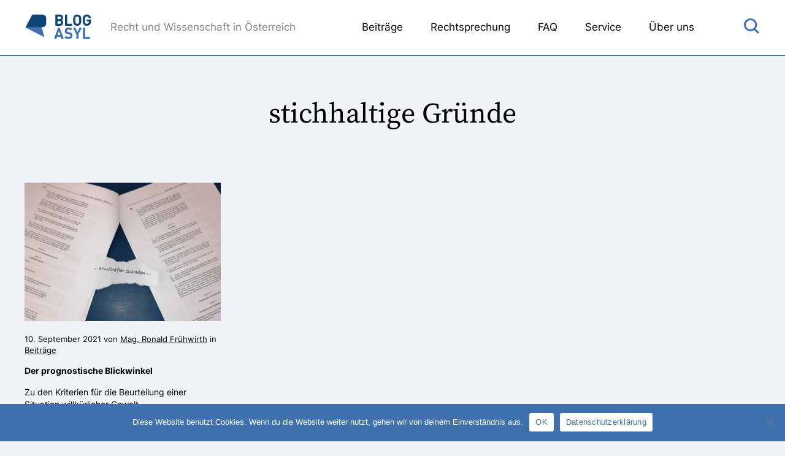

--- FILE ---
content_type: text/html; charset=UTF-8
request_url: https://www.blogasyl.at/tag/stichhaltige-gruende/
body_size: 4551
content:
<!DOCTYPE html>
<html lang="de">

	<head>
		<meta charset="utf-8">
		<meta name="viewport" content="width=device-width,initial-scale=1.0">
		<meta http-equiv="X-UA-Compatible" content="IE=edge">
		<link media="all" href="https://www.blogasyl.at/wp-content/cache/autoptimize/css/autoptimize_3f25737bca5c4a122bbeb8fc41bc752c.css" rel="stylesheet"><style media="print">@media print{body{background-color:#fff}.header{position:absolute}#kommentare,#cookie-notice,.search-button,.burger,.share,.footer{display:none}p,ul,ol,input,select,textarea,label,address,.button,button{font-size:15px;line-height:22px}}</style><title>stichhaltige Gründe Archive - Blog Asyl</title>

		
		

		<link rel="shortcut icon" type="image/png" href="https://www.blogasyl.at/wp-content/themes/blog-asyl/images/favicon.png" sizes="100x100">
		<meta name='robots' content='index, follow, max-image-preview:large, max-snippet:-1, max-video-preview:-1' />

	<!-- This site is optimized with the Yoast SEO plugin v26.8 - https://yoast.com/product/yoast-seo-wordpress/ -->
	<link rel="canonical" href="https://www.blogasyl.at/tag/stichhaltige-gruende/" />
	<meta property="og:locale" content="de_DE" />
	<meta property="og:type" content="article" />
	<meta property="og:title" content="stichhaltige Gründe Archive - Blog Asyl" />
	<meta property="og:url" content="https://www.blogasyl.at/tag/stichhaltige-gruende/" />
	<meta property="og:site_name" content="Blog Asyl" />
	<meta property="og:image" content="https://www.blogasyl.at/wp-content/uploads/2021/09/Blog-Asyl-Logo-e1638284749918.jpg" />
	<meta property="og:image:width" content="240" />
	<meta property="og:image:height" content="308" />
	<meta property="og:image:type" content="image/jpeg" />
	<meta name="twitter:card" content="summary_large_image" />
	<script type="application/ld+json" class="yoast-schema-graph">{"@context":"https://schema.org","@graph":[{"@type":"CollectionPage","@id":"https://www.blogasyl.at/tag/stichhaltige-gruende/","url":"https://www.blogasyl.at/tag/stichhaltige-gruende/","name":"stichhaltige Gründe Archive - Blog Asyl","isPartOf":{"@id":"https://www.blogasyl.at/#website"},"breadcrumb":{"@id":"https://www.blogasyl.at/tag/stichhaltige-gruende/#breadcrumb"},"inLanguage":"de"},{"@type":"BreadcrumbList","@id":"https://www.blogasyl.at/tag/stichhaltige-gruende/#breadcrumb","itemListElement":[{"@type":"ListItem","position":1,"name":"Startseite","item":"https://www.blogasyl.at/"},{"@type":"ListItem","position":2,"name":"stichhaltige Gründe"}]},{"@type":"WebSite","@id":"https://www.blogasyl.at/#website","url":"https://www.blogasyl.at/","name":"Blog Asyl","description":"","potentialAction":[{"@type":"SearchAction","target":{"@type":"EntryPoint","urlTemplate":"https://www.blogasyl.at/?s={search_term_string}"},"query-input":{"@type":"PropertyValueSpecification","valueRequired":true,"valueName":"search_term_string"}}],"inLanguage":"de"}]}</script>
	<!-- / Yoast SEO plugin. -->


<link rel="alternate" type="application/rss+xml" title="Blog Asyl &raquo; stichhaltige Gründe Schlagwort-Feed" href="https://www.blogasyl.at/tag/stichhaltige-gruende/feed/" />







<script type="text/javascript" id="cookie-notice-front-js-before">
/* <![CDATA[ */
var cnArgs = {"ajaxUrl":"https:\/\/www.blogasyl.at\/wp-admin\/admin-ajax.php","nonce":"882e72910a","hideEffect":"fade","position":"bottom","onScroll":false,"onScrollOffset":100,"onClick":false,"cookieName":"cookie_notice_accepted","cookieTime":2592000,"cookieTimeRejected":2592000,"globalCookie":false,"redirection":false,"cache":false,"revokeCookies":false,"revokeCookiesOpt":"automatic"};

//# sourceURL=cookie-notice-front-js-before
/* ]]> */
</script>

<link rel="https://api.w.org/" href="https://www.blogasyl.at/wp-json/" /><link rel="alternate" title="JSON" type="application/json" href="https://www.blogasyl.at/wp-json/wp/v2/tags/59" /><link rel="EditURI" type="application/rsd+xml" title="RSD" href="https://www.blogasyl.at/xmlrpc.php?rsd" />
		
		<!-- Global site tag (gtag.js) - Google Analytics -->
		<script async src="https://www.googletagmanager.com/gtag/js?id=G-BJ1SW9V5FQ"></script>
		<script>
		  window.dataLayer = window.dataLayer || [];
		  function gtag(){dataLayer.push(arguments);}
		  gtag('js', new Date());
		
		  gtag('config', 'G-BJ1SW9V5FQ');
		</script>
		
	
</head>

	<body class="archive tag tag-stichhaltige-gruende tag-59 wp-theme-blog-asyl cookies-not-set cat-1-id">
		
		<header class="header">
			
			<div class="wrap">
				
				<a class="logo" href="https://www.blogasyl.at">
					<noscript><img src="https://www.blogasyl.at/wp-content/themes/blog-asyl/images/logo.svg" alt="Blog Asyl"></noscript><img class="lazyload" src='data:image/svg+xml,%3Csvg%20xmlns=%22http://www.w3.org/2000/svg%22%20viewBox=%220%200%20210%20140%22%3E%3C/svg%3E' data-src="https://www.blogasyl.at/wp-content/themes/blog-asyl/images/logo.svg" alt="Blog Asyl">
				</a>
				
				<p class="slogan">Recht und Wissenschaft in Österreich</p>
				
				<nav class="menu">
					<ul id="menu-header" class="menu"><li id="menu-item-44" class="menu-item menu-item-type-post_type menu-item-object-page menu-item-has-children menu-item-44"><a href="https://www.blogasyl.at/beitraege/">Beiträge</a>
<ul class="sub-menu">
	<li id="menu-item-46" class="menu-item menu-item-type-post_type menu-item-object-page menu-item-46"><a href="https://www.blogasyl.at/beitraege/">Beiträge lesen</a></li>
	<li id="menu-item-45" class="menu-item menu-item-type-post_type menu-item-object-page menu-item-45"><a href="https://www.blogasyl.at/beitraege/beitraege-verfassen/">Beiträge verfassen</a></li>
	<li id="menu-item-266" class="menu-item menu-item-type-post_type menu-item-object-page menu-item-266"><a href="https://www.blogasyl.at/beitraege/kommentare-verfassen/">Kommentare verfassen</a></li>
</ul>
</li>
<li id="menu-item-197" class="menu-item menu-item-type-post_type menu-item-object-page menu-item-197"><a href="https://www.blogasyl.at/rechtsprechung/">Rechtsprechung</a></li>
<li id="menu-item-49" class="menu-item menu-item-type-post_type menu-item-object-page menu-item-49"><a href="https://www.blogasyl.at/faq/">FAQ</a></li>
<li id="menu-item-627" class="menu-item menu-item-type-post_type menu-item-object-page menu-item-has-children menu-item-627"><a href="https://www.blogasyl.at/service/">Service</a>
<ul class="sub-menu">
	<li id="menu-item-628" class="menu-item menu-item-type-post_type menu-item-object-page menu-item-628"><a href="https://www.blogasyl.at/service/literaturhinweise/">Literaturhinweise</a></li>
	<li id="menu-item-631" class="menu-item menu-item-type-taxonomy menu-item-object-category menu-item-631"><a href="https://www.blogasyl.at/kategorie/service/veranstaltungshinweise/">Veranstaltungshinweise</a></li>
</ul>
</li>
<li id="menu-item-48" class="menu-item menu-item-type-post_type menu-item-object-page menu-item-48"><a href="https://www.blogasyl.at/ueber-uns/">Über uns</a></li>
</ul>				</nav>
				
				<a class="burger"></a>
				
				<a class="search-button"></a>
				
			</div>
			
		</header>
		
		<div class="spacer"></div>
		
		<div class="search-popup">
			
			<a class="search-button-close"></a>
			
			<div class="wrap">
				<form role="search" method="get" id="searchform" class="searchform" action="https://www.blogasyl.at/">
				  <input type="text" value="" name="s" id="s" placeholder="Suche..." />
				</form>
			</div>
			
		</div>
		
		<div class="newsletter-popup active">			
			<h2>Blog Asyl Newsletter</h2>
			<p>Wenn Sie über neue Beiträge am Blog Asyl informiert werden wollen, registrieren Sie sich hier für den Newsletter</p>
			<script>(function() {
	window.mc4wp = window.mc4wp || {
		listeners: [],
		forms: {
			on: function(evt, cb) {
				window.mc4wp.listeners.push(
					{
						event   : evt,
						callback: cb
					}
				);
			}
		}
	}
})();
</script><!-- Mailchimp for WordPress v4.11.1 - https://wordpress.org/plugins/mailchimp-for-wp/ --><form id="mc4wp-form-1" class="mc4wp-form mc4wp-form-209" method="post" data-id="209" data-name="Blog Asyl Website" ><div class="mc4wp-form-fields"><input type="email" name="EMAIL" placeholder="E-Mail" required />
<input type="submit" value="Anmelden" /></div><label style="display: none !important;">Wenn du ein Mensch bist, lasse das Feld leer: <input type="text" name="_mc4wp_honeypot" value="" tabindex="-1" autocomplete="off" /></label><input type="hidden" name="_mc4wp_timestamp" value="1769247644" /><input type="hidden" name="_mc4wp_form_id" value="209" /><input type="hidden" name="_mc4wp_form_element_id" value="mc4wp-form-1" /><div class="mc4wp-response"></div></form><!-- / Mailchimp for WordPress Plugin -->			<a class="newsletter-popup-close"></a>
		</div>
		<div class="newsletter-popup-bg active"></div>    
<div class="block">
	<div class="wrap">
		 
	  <h1 style="text-align: center;">stichhaltige Gründe</h1>
	  <p><br></p>
	
	  <div class="grid col3">
		  				<div class="box">
	
	     	
	<a title="Der prognostische Blickwinkel"  href="https://www.blogasyl.at/2021/09/der-prognostische-blickwinkel/">
		<div class="lazyload image-box" data-bg="https://www.blogasyl.at/wp-content/uploads/2021/09/Ernsthafter-Schaden-002-e1631115133156-650x369.jpg" style="background-image: url(data:image/svg+xml,%3Csvg%20xmlns=%22http://www.w3.org/2000/svg%22%20viewBox=%220%200%20500%20300%22%3E%3C/svg%3E)"></div>
	</a>
	
		
	<p class="small">10. September 2021	von 
	
		
						<a href="https://www.blogasyl.at/autor-innen/mag-ronald-fruehwirth/">Mag. Ronald Frühwirth</a>
				
		
	<span class="beitrage-in">in</span>			
	<a class="beitrage-cat" href="https://www.blogasyl.at/kategorie/beitrage/" alt="Beiträge in Beiträge">Beiträge</a>	</p>
	
	<p><strong><a title="Der prognostische Blickwinkel" class="link-black" href="https://www.blogasyl.at/2021/09/der-prognostische-blickwinkel/">Der prognostische Blickwinkel</a></strong></p>
	<span class="snippet"><p>Zu den Kriterien für die Beurteilung einer Situation willkürlicher Gewalt</p>
</span>
	<p><a title="Mehr lesen" class="arrow-link" href="https://www.blogasyl.at/2021/09/der-prognostische-blickwinkel/">Mehr lesen</a></p>
	
</div>					</div>
	
	</div>
</div>

		
		<footer class="footer">
			<div class="wrap">
				
				<div class="grid col3">
					
					<a class="logo" href="https://www.blogasyl.at">
						<noscript><img src="https://www.blogasyl.at/wp-content/themes/blog-asyl/images/logo.svg" alt="Blog Asyl"></noscript><img class="lazyload" src='data:image/svg+xml,%3Csvg%20xmlns=%22http://www.w3.org/2000/svg%22%20viewBox=%220%200%20210%20140%22%3E%3C/svg%3E' data-src="https://www.blogasyl.at/wp-content/themes/blog-asyl/images/logo.svg" alt="Blog Asyl">
					</a>
					
					<p class="slogan">Recht und Wissenschaft in Österreich<br><br>
						<a href="mailto:kontakt@blogasyl.at">kontakt@blogasyl.at</a>
					</p>
					
					<div>
						<p>Beiträge abonnieren</p>
							
						<script>(function() {
	window.mc4wp = window.mc4wp || {
		listeners: [],
		forms: {
			on: function(evt, cb) {
				window.mc4wp.listeners.push(
					{
						event   : evt,
						callback: cb
					}
				);
			}
		}
	}
})();
</script><!-- Mailchimp for WordPress v4.11.1 - https://wordpress.org/plugins/mailchimp-for-wp/ --><form id="mc4wp-form-2" class="mc4wp-form mc4wp-form-209" method="post" data-id="209" data-name="Blog Asyl Website" ><div class="mc4wp-form-fields"><input type="email" name="EMAIL" placeholder="E-Mail" required />
<input type="submit" value="Anmelden" /></div><label style="display: none !important;">Wenn du ein Mensch bist, lasse das Feld leer: <input type="text" name="_mc4wp_honeypot" value="" tabindex="-1" autocomplete="off" /></label><input type="hidden" name="_mc4wp_timestamp" value="1769247644" /><input type="hidden" name="_mc4wp_form_id" value="209" /><input type="hidden" name="_mc4wp_form_element_id" value="mc4wp-form-2" /><div class="mc4wp-response"></div></form><!-- / Mailchimp for WordPress Plugin -->						
						<!--
						<input placeholder="E-Mail" type="text">
						<a href="#" class="button">Anmelden</a>
						-->
					</div>
					
				</div>
				
				<ul id="menu-footer" class="menu"><li id="menu-item-50" class="menu-item menu-item-type-post_type menu-item-object-page menu-item-50"><a href="https://www.blogasyl.at/kontakt/">Kontakt</a></li>
<li id="menu-item-52" class="menu-item menu-item-type-post_type menu-item-object-page menu-item-52"><a href="https://www.blogasyl.at/datenschutz/">Datenschutz</a></li>
<li id="menu-item-51" class="menu-item menu-item-type-post_type menu-item-object-page menu-item-51"><a href="https://www.blogasyl.at/impressum/">Impressum</a></li>
</ul>				
			</div>
		</footer>

		<script type="speculationrules">
{"prefetch":[{"source":"document","where":{"and":[{"href_matches":"/*"},{"not":{"href_matches":["/wp-*.php","/wp-admin/*","/wp-content/uploads/*","/wp-content/*","/wp-content/plugins/*","/wp-content/themes/blog-asyl/*","/*\\?(.+)"]}},{"not":{"selector_matches":"a[rel~=\"nofollow\"]"}},{"not":{"selector_matches":".no-prefetch, .no-prefetch a"}}]},"eagerness":"conservative"}]}
</script>
<script>(function() {function maybePrefixUrlField () {
  const value = this.value.trim()
  if (value !== '' && value.indexOf('http') !== 0) {
    this.value = 'http://' + value
  }
}

const urlFields = document.querySelectorAll('.mc4wp-form input[type="url"]')
for (let j = 0; j < urlFields.length; j++) {
  urlFields[j].addEventListener('blur', maybePrefixUrlField)
}
})();</script><noscript><style>.lazyload{display:none;}</style></noscript><script data-noptimize="1">window.lazySizesConfig=window.lazySizesConfig||{};window.lazySizesConfig.loadMode=1;</script><script async data-noptimize="1" src='https://www.blogasyl.at/wp-content/plugins/autoptimize/classes/external/js/lazysizes.min.js?ao_version=3.1.14'></script>

		<!-- Cookie Notice plugin v2.5.11 by Hu-manity.co https://hu-manity.co/ -->
		<div id="cookie-notice" role="dialog" class="cookie-notice-hidden cookie-revoke-hidden cn-position-bottom" aria-label="Cookie Notice" style="background-color: rgba(62,113,173,1);"><div class="cookie-notice-container" style="color: #ffffff"><span id="cn-notice-text" class="cn-text-container">Diese Website benutzt Cookies. Wenn du die Website weiter nutzt, gehen wir von deinem Einverständnis aus.</span><span id="cn-notice-buttons" class="cn-buttons-container"><button id="cn-accept-cookie" data-cookie-set="accept" class="cn-set-cookie cn-button" aria-label="OK" style="background-color: #ffffff">OK</button><button data-link-url="https://www.blogasyl.at/datenschutz/" data-link-target="_blank" id="cn-more-info" class="cn-more-info cn-button" aria-label="Datenschutzerklärung" style="background-color: #ffffff">Datenschutzerklärung</button></span><button type="button" id="cn-close-notice" data-cookie-set="accept" class="cn-close-icon" aria-label="Nein"></button></div>
			
		</div>
		<!-- / Cookie Notice plugin -->		
		
		


	<script defer src="https://www.blogasyl.at/wp-content/cache/autoptimize/js/autoptimize_eaf073c294e7cd10fb2ce3d0fbc226ad.js"></script></body>
</html>


